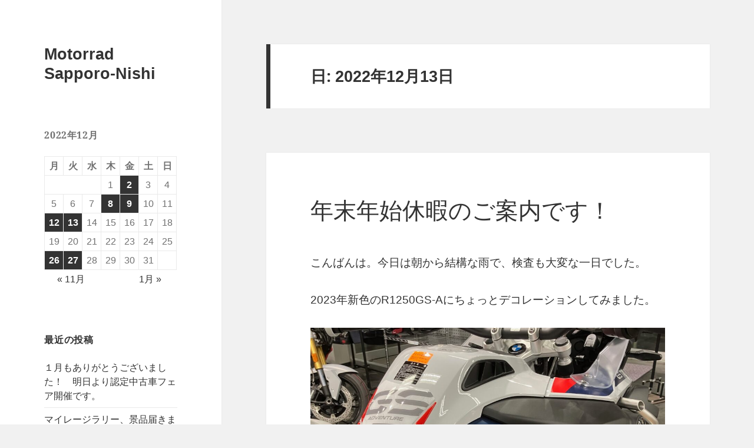

--- FILE ---
content_type: text/html; charset=UTF-8
request_url: https://bmw.sapporo-cyclone.com/2022/12/13/
body_size: 70735
content:
<!DOCTYPE html>
<html lang="ja" class="no-js">
<head>
	<meta charset="UTF-8">
	<meta name="viewport" content="width=device-width, initial-scale=1.0">
	<link rel="profile" href="https://gmpg.org/xfn/11">
	<link rel="pingback" href="https://bmw.sapporo-cyclone.com/cw/xmlrpc.php">
	<script>
(function(html){html.className = html.className.replace(/\bno-js\b/,'js')})(document.documentElement);
//# sourceURL=twentyfifteen_javascript_detection
</script>
<title>2022.12.13 &#8211; Motorrad Sapporo-Nishi</title>
<meta name='robots' content='max-image-preview:large' />
<link rel='dns-prefetch' href='//stats.wp.com' />
<link rel="alternate" type="application/rss+xml" title="Motorrad Sapporo-Nishi &raquo; フィード" href="https://bmw.sapporo-cyclone.com/feed/" />
<link rel="alternate" type="application/rss+xml" title="Motorrad Sapporo-Nishi &raquo; コメントフィード" href="https://bmw.sapporo-cyclone.com/comments/feed/" />
<style id='wp-img-auto-sizes-contain-inline-css'>
img:is([sizes=auto i],[sizes^="auto," i]){contain-intrinsic-size:3000px 1500px}
/*# sourceURL=wp-img-auto-sizes-contain-inline-css */
</style>
<link rel='stylesheet' id='twentyfifteen-jetpack-css' href='https://bmw.sapporo-cyclone.com/cw/wp-content/plugins/jetpack/modules/theme-tools/compat/twentyfifteen.css?ver=15.4' media='all' />
<style id='wp-emoji-styles-inline-css'>

	img.wp-smiley, img.emoji {
		display: inline !important;
		border: none !important;
		box-shadow: none !important;
		height: 1em !important;
		width: 1em !important;
		margin: 0 0.07em !important;
		vertical-align: -0.1em !important;
		background: none !important;
		padding: 0 !important;
	}
/*# sourceURL=wp-emoji-styles-inline-css */
</style>
<style id='wp-block-library-inline-css'>
:root{--wp-block-synced-color:#7a00df;--wp-block-synced-color--rgb:122,0,223;--wp-bound-block-color:var(--wp-block-synced-color);--wp-editor-canvas-background:#ddd;--wp-admin-theme-color:#007cba;--wp-admin-theme-color--rgb:0,124,186;--wp-admin-theme-color-darker-10:#006ba1;--wp-admin-theme-color-darker-10--rgb:0,107,160.5;--wp-admin-theme-color-darker-20:#005a87;--wp-admin-theme-color-darker-20--rgb:0,90,135;--wp-admin-border-width-focus:2px}@media (min-resolution:192dpi){:root{--wp-admin-border-width-focus:1.5px}}.wp-element-button{cursor:pointer}:root .has-very-light-gray-background-color{background-color:#eee}:root .has-very-dark-gray-background-color{background-color:#313131}:root .has-very-light-gray-color{color:#eee}:root .has-very-dark-gray-color{color:#313131}:root .has-vivid-green-cyan-to-vivid-cyan-blue-gradient-background{background:linear-gradient(135deg,#00d084,#0693e3)}:root .has-purple-crush-gradient-background{background:linear-gradient(135deg,#34e2e4,#4721fb 50%,#ab1dfe)}:root .has-hazy-dawn-gradient-background{background:linear-gradient(135deg,#faaca8,#dad0ec)}:root .has-subdued-olive-gradient-background{background:linear-gradient(135deg,#fafae1,#67a671)}:root .has-atomic-cream-gradient-background{background:linear-gradient(135deg,#fdd79a,#004a59)}:root .has-nightshade-gradient-background{background:linear-gradient(135deg,#330968,#31cdcf)}:root .has-midnight-gradient-background{background:linear-gradient(135deg,#020381,#2874fc)}:root{--wp--preset--font-size--normal:16px;--wp--preset--font-size--huge:42px}.has-regular-font-size{font-size:1em}.has-larger-font-size{font-size:2.625em}.has-normal-font-size{font-size:var(--wp--preset--font-size--normal)}.has-huge-font-size{font-size:var(--wp--preset--font-size--huge)}.has-text-align-center{text-align:center}.has-text-align-left{text-align:left}.has-text-align-right{text-align:right}.has-fit-text{white-space:nowrap!important}#end-resizable-editor-section{display:none}.aligncenter{clear:both}.items-justified-left{justify-content:flex-start}.items-justified-center{justify-content:center}.items-justified-right{justify-content:flex-end}.items-justified-space-between{justify-content:space-between}.screen-reader-text{border:0;clip-path:inset(50%);height:1px;margin:-1px;overflow:hidden;padding:0;position:absolute;width:1px;word-wrap:normal!important}.screen-reader-text:focus{background-color:#ddd;clip-path:none;color:#444;display:block;font-size:1em;height:auto;left:5px;line-height:normal;padding:15px 23px 14px;text-decoration:none;top:5px;width:auto;z-index:100000}html :where(.has-border-color){border-style:solid}html :where([style*=border-top-color]){border-top-style:solid}html :where([style*=border-right-color]){border-right-style:solid}html :where([style*=border-bottom-color]){border-bottom-style:solid}html :where([style*=border-left-color]){border-left-style:solid}html :where([style*=border-width]){border-style:solid}html :where([style*=border-top-width]){border-top-style:solid}html :where([style*=border-right-width]){border-right-style:solid}html :where([style*=border-bottom-width]){border-bottom-style:solid}html :where([style*=border-left-width]){border-left-style:solid}html :where(img[class*=wp-image-]){height:auto;max-width:100%}:where(figure){margin:0 0 1em}html :where(.is-position-sticky){--wp-admin--admin-bar--position-offset:var(--wp-admin--admin-bar--height,0px)}@media screen and (max-width:600px){html :where(.is-position-sticky){--wp-admin--admin-bar--position-offset:0px}}

/*# sourceURL=wp-block-library-inline-css */
</style><style id='wp-block-gallery-inline-css'>
.blocks-gallery-grid:not(.has-nested-images),.wp-block-gallery:not(.has-nested-images){display:flex;flex-wrap:wrap;list-style-type:none;margin:0;padding:0}.blocks-gallery-grid:not(.has-nested-images) .blocks-gallery-image,.blocks-gallery-grid:not(.has-nested-images) .blocks-gallery-item,.wp-block-gallery:not(.has-nested-images) .blocks-gallery-image,.wp-block-gallery:not(.has-nested-images) .blocks-gallery-item{display:flex;flex-direction:column;flex-grow:1;justify-content:center;margin:0 1em 1em 0;position:relative;width:calc(50% - 1em)}.blocks-gallery-grid:not(.has-nested-images) .blocks-gallery-image:nth-of-type(2n),.blocks-gallery-grid:not(.has-nested-images) .blocks-gallery-item:nth-of-type(2n),.wp-block-gallery:not(.has-nested-images) .blocks-gallery-image:nth-of-type(2n),.wp-block-gallery:not(.has-nested-images) .blocks-gallery-item:nth-of-type(2n){margin-right:0}.blocks-gallery-grid:not(.has-nested-images) .blocks-gallery-image figure,.blocks-gallery-grid:not(.has-nested-images) .blocks-gallery-item figure,.wp-block-gallery:not(.has-nested-images) .blocks-gallery-image figure,.wp-block-gallery:not(.has-nested-images) .blocks-gallery-item figure{align-items:flex-end;display:flex;height:100%;justify-content:flex-start;margin:0}.blocks-gallery-grid:not(.has-nested-images) .blocks-gallery-image img,.blocks-gallery-grid:not(.has-nested-images) .blocks-gallery-item img,.wp-block-gallery:not(.has-nested-images) .blocks-gallery-image img,.wp-block-gallery:not(.has-nested-images) .blocks-gallery-item img{display:block;height:auto;max-width:100%;width:auto}.blocks-gallery-grid:not(.has-nested-images) .blocks-gallery-image figcaption,.blocks-gallery-grid:not(.has-nested-images) .blocks-gallery-item figcaption,.wp-block-gallery:not(.has-nested-images) .blocks-gallery-image figcaption,.wp-block-gallery:not(.has-nested-images) .blocks-gallery-item figcaption{background:linear-gradient(0deg,#000000b3,#0000004d 70%,#0000);bottom:0;box-sizing:border-box;color:#fff;font-size:.8em;margin:0;max-height:100%;overflow:auto;padding:3em .77em .7em;position:absolute;text-align:center;width:100%;z-index:2}.blocks-gallery-grid:not(.has-nested-images) .blocks-gallery-image figcaption img,.blocks-gallery-grid:not(.has-nested-images) .blocks-gallery-item figcaption img,.wp-block-gallery:not(.has-nested-images) .blocks-gallery-image figcaption img,.wp-block-gallery:not(.has-nested-images) .blocks-gallery-item figcaption img{display:inline}.blocks-gallery-grid:not(.has-nested-images) figcaption,.wp-block-gallery:not(.has-nested-images) figcaption{flex-grow:1}.blocks-gallery-grid:not(.has-nested-images).is-cropped .blocks-gallery-image a,.blocks-gallery-grid:not(.has-nested-images).is-cropped .blocks-gallery-image img,.blocks-gallery-grid:not(.has-nested-images).is-cropped .blocks-gallery-item a,.blocks-gallery-grid:not(.has-nested-images).is-cropped .blocks-gallery-item img,.wp-block-gallery:not(.has-nested-images).is-cropped .blocks-gallery-image a,.wp-block-gallery:not(.has-nested-images).is-cropped .blocks-gallery-image img,.wp-block-gallery:not(.has-nested-images).is-cropped .blocks-gallery-item a,.wp-block-gallery:not(.has-nested-images).is-cropped .blocks-gallery-item img{flex:1;height:100%;object-fit:cover;width:100%}.blocks-gallery-grid:not(.has-nested-images).columns-1 .blocks-gallery-image,.blocks-gallery-grid:not(.has-nested-images).columns-1 .blocks-gallery-item,.wp-block-gallery:not(.has-nested-images).columns-1 .blocks-gallery-image,.wp-block-gallery:not(.has-nested-images).columns-1 .blocks-gallery-item{margin-right:0;width:100%}@media (min-width:600px){.blocks-gallery-grid:not(.has-nested-images).columns-3 .blocks-gallery-image,.blocks-gallery-grid:not(.has-nested-images).columns-3 .blocks-gallery-item,.wp-block-gallery:not(.has-nested-images).columns-3 .blocks-gallery-image,.wp-block-gallery:not(.has-nested-images).columns-3 .blocks-gallery-item{margin-right:1em;width:calc(33.33333% - .66667em)}.blocks-gallery-grid:not(.has-nested-images).columns-4 .blocks-gallery-image,.blocks-gallery-grid:not(.has-nested-images).columns-4 .blocks-gallery-item,.wp-block-gallery:not(.has-nested-images).columns-4 .blocks-gallery-image,.wp-block-gallery:not(.has-nested-images).columns-4 .blocks-gallery-item{margin-right:1em;width:calc(25% - .75em)}.blocks-gallery-grid:not(.has-nested-images).columns-5 .blocks-gallery-image,.blocks-gallery-grid:not(.has-nested-images).columns-5 .blocks-gallery-item,.wp-block-gallery:not(.has-nested-images).columns-5 .blocks-gallery-image,.wp-block-gallery:not(.has-nested-images).columns-5 .blocks-gallery-item{margin-right:1em;width:calc(20% - .8em)}.blocks-gallery-grid:not(.has-nested-images).columns-6 .blocks-gallery-image,.blocks-gallery-grid:not(.has-nested-images).columns-6 .blocks-gallery-item,.wp-block-gallery:not(.has-nested-images).columns-6 .blocks-gallery-image,.wp-block-gallery:not(.has-nested-images).columns-6 .blocks-gallery-item{margin-right:1em;width:calc(16.66667% - .83333em)}.blocks-gallery-grid:not(.has-nested-images).columns-7 .blocks-gallery-image,.blocks-gallery-grid:not(.has-nested-images).columns-7 .blocks-gallery-item,.wp-block-gallery:not(.has-nested-images).columns-7 .blocks-gallery-image,.wp-block-gallery:not(.has-nested-images).columns-7 .blocks-gallery-item{margin-right:1em;width:calc(14.28571% - .85714em)}.blocks-gallery-grid:not(.has-nested-images).columns-8 .blocks-gallery-image,.blocks-gallery-grid:not(.has-nested-images).columns-8 .blocks-gallery-item,.wp-block-gallery:not(.has-nested-images).columns-8 .blocks-gallery-image,.wp-block-gallery:not(.has-nested-images).columns-8 .blocks-gallery-item{margin-right:1em;width:calc(12.5% - .875em)}.blocks-gallery-grid:not(.has-nested-images).columns-1 .blocks-gallery-image:nth-of-type(1n),.blocks-gallery-grid:not(.has-nested-images).columns-1 .blocks-gallery-item:nth-of-type(1n),.blocks-gallery-grid:not(.has-nested-images).columns-2 .blocks-gallery-image:nth-of-type(2n),.blocks-gallery-grid:not(.has-nested-images).columns-2 .blocks-gallery-item:nth-of-type(2n),.blocks-gallery-grid:not(.has-nested-images).columns-3 .blocks-gallery-image:nth-of-type(3n),.blocks-gallery-grid:not(.has-nested-images).columns-3 .blocks-gallery-item:nth-of-type(3n),.blocks-gallery-grid:not(.has-nested-images).columns-4 .blocks-gallery-image:nth-of-type(4n),.blocks-gallery-grid:not(.has-nested-images).columns-4 .blocks-gallery-item:nth-of-type(4n),.blocks-gallery-grid:not(.has-nested-images).columns-5 .blocks-gallery-image:nth-of-type(5n),.blocks-gallery-grid:not(.has-nested-images).columns-5 .blocks-gallery-item:nth-of-type(5n),.blocks-gallery-grid:not(.has-nested-images).columns-6 .blocks-gallery-image:nth-of-type(6n),.blocks-gallery-grid:not(.has-nested-images).columns-6 .blocks-gallery-item:nth-of-type(6n),.blocks-gallery-grid:not(.has-nested-images).columns-7 .blocks-gallery-image:nth-of-type(7n),.blocks-gallery-grid:not(.has-nested-images).columns-7 .blocks-gallery-item:nth-of-type(7n),.blocks-gallery-grid:not(.has-nested-images).columns-8 .blocks-gallery-image:nth-of-type(8n),.blocks-gallery-grid:not(.has-nested-images).columns-8 .blocks-gallery-item:nth-of-type(8n),.wp-block-gallery:not(.has-nested-images).columns-1 .blocks-gallery-image:nth-of-type(1n),.wp-block-gallery:not(.has-nested-images).columns-1 .blocks-gallery-item:nth-of-type(1n),.wp-block-gallery:not(.has-nested-images).columns-2 .blocks-gallery-image:nth-of-type(2n),.wp-block-gallery:not(.has-nested-images).columns-2 .blocks-gallery-item:nth-of-type(2n),.wp-block-gallery:not(.has-nested-images).columns-3 .blocks-gallery-image:nth-of-type(3n),.wp-block-gallery:not(.has-nested-images).columns-3 .blocks-gallery-item:nth-of-type(3n),.wp-block-gallery:not(.has-nested-images).columns-4 .blocks-gallery-image:nth-of-type(4n),.wp-block-gallery:not(.has-nested-images).columns-4 .blocks-gallery-item:nth-of-type(4n),.wp-block-gallery:not(.has-nested-images).columns-5 .blocks-gallery-image:nth-of-type(5n),.wp-block-gallery:not(.has-nested-images).columns-5 .blocks-gallery-item:nth-of-type(5n),.wp-block-gallery:not(.has-nested-images).columns-6 .blocks-gallery-image:nth-of-type(6n),.wp-block-gallery:not(.has-nested-images).columns-6 .blocks-gallery-item:nth-of-type(6n),.wp-block-gallery:not(.has-nested-images).columns-7 .blocks-gallery-image:nth-of-type(7n),.wp-block-gallery:not(.has-nested-images).columns-7 .blocks-gallery-item:nth-of-type(7n),.wp-block-gallery:not(.has-nested-images).columns-8 .blocks-gallery-image:nth-of-type(8n),.wp-block-gallery:not(.has-nested-images).columns-8 .blocks-gallery-item:nth-of-type(8n){margin-right:0}}.blocks-gallery-grid:not(.has-nested-images) .blocks-gallery-image:last-child,.blocks-gallery-grid:not(.has-nested-images) .blocks-gallery-item:last-child,.wp-block-gallery:not(.has-nested-images) .blocks-gallery-image:last-child,.wp-block-gallery:not(.has-nested-images) .blocks-gallery-item:last-child{margin-right:0}.blocks-gallery-grid:not(.has-nested-images).alignleft,.blocks-gallery-grid:not(.has-nested-images).alignright,.wp-block-gallery:not(.has-nested-images).alignleft,.wp-block-gallery:not(.has-nested-images).alignright{max-width:420px;width:100%}.blocks-gallery-grid:not(.has-nested-images).aligncenter .blocks-gallery-item figure,.wp-block-gallery:not(.has-nested-images).aligncenter .blocks-gallery-item figure{justify-content:center}.wp-block-gallery:not(.is-cropped) .blocks-gallery-item{align-self:flex-start}figure.wp-block-gallery.has-nested-images{align-items:normal}.wp-block-gallery.has-nested-images figure.wp-block-image:not(#individual-image){margin:0;width:calc(50% - var(--wp--style--unstable-gallery-gap, 16px)/2)}.wp-block-gallery.has-nested-images figure.wp-block-image{box-sizing:border-box;display:flex;flex-direction:column;flex-grow:1;justify-content:center;max-width:100%;position:relative}.wp-block-gallery.has-nested-images figure.wp-block-image>a,.wp-block-gallery.has-nested-images figure.wp-block-image>div{flex-direction:column;flex-grow:1;margin:0}.wp-block-gallery.has-nested-images figure.wp-block-image img{display:block;height:auto;max-width:100%!important;width:auto}.wp-block-gallery.has-nested-images figure.wp-block-image figcaption,.wp-block-gallery.has-nested-images figure.wp-block-image:has(figcaption):before{bottom:0;left:0;max-height:100%;position:absolute;right:0}.wp-block-gallery.has-nested-images figure.wp-block-image:has(figcaption):before{backdrop-filter:blur(3px);content:"";height:100%;-webkit-mask-image:linear-gradient(0deg,#000 20%,#0000);mask-image:linear-gradient(0deg,#000 20%,#0000);max-height:40%;pointer-events:none}.wp-block-gallery.has-nested-images figure.wp-block-image figcaption{box-sizing:border-box;color:#fff;font-size:13px;margin:0;overflow:auto;padding:1em;text-align:center;text-shadow:0 0 1.5px #000}.wp-block-gallery.has-nested-images figure.wp-block-image figcaption::-webkit-scrollbar{height:12px;width:12px}.wp-block-gallery.has-nested-images figure.wp-block-image figcaption::-webkit-scrollbar-track{background-color:initial}.wp-block-gallery.has-nested-images figure.wp-block-image figcaption::-webkit-scrollbar-thumb{background-clip:padding-box;background-color:initial;border:3px solid #0000;border-radius:8px}.wp-block-gallery.has-nested-images figure.wp-block-image figcaption:focus-within::-webkit-scrollbar-thumb,.wp-block-gallery.has-nested-images figure.wp-block-image figcaption:focus::-webkit-scrollbar-thumb,.wp-block-gallery.has-nested-images figure.wp-block-image figcaption:hover::-webkit-scrollbar-thumb{background-color:#fffc}.wp-block-gallery.has-nested-images figure.wp-block-image figcaption{scrollbar-color:#0000 #0000;scrollbar-gutter:stable both-edges;scrollbar-width:thin}.wp-block-gallery.has-nested-images figure.wp-block-image figcaption:focus,.wp-block-gallery.has-nested-images figure.wp-block-image figcaption:focus-within,.wp-block-gallery.has-nested-images figure.wp-block-image figcaption:hover{scrollbar-color:#fffc #0000}.wp-block-gallery.has-nested-images figure.wp-block-image figcaption{will-change:transform}@media (hover:none){.wp-block-gallery.has-nested-images figure.wp-block-image figcaption{scrollbar-color:#fffc #0000}}.wp-block-gallery.has-nested-images figure.wp-block-image figcaption{background:linear-gradient(0deg,#0006,#0000)}.wp-block-gallery.has-nested-images figure.wp-block-image figcaption img{display:inline}.wp-block-gallery.has-nested-images figure.wp-block-image figcaption a{color:inherit}.wp-block-gallery.has-nested-images figure.wp-block-image.has-custom-border img{box-sizing:border-box}.wp-block-gallery.has-nested-images figure.wp-block-image.has-custom-border>a,.wp-block-gallery.has-nested-images figure.wp-block-image.has-custom-border>div,.wp-block-gallery.has-nested-images figure.wp-block-image.is-style-rounded>a,.wp-block-gallery.has-nested-images figure.wp-block-image.is-style-rounded>div{flex:1 1 auto}.wp-block-gallery.has-nested-images figure.wp-block-image.has-custom-border figcaption,.wp-block-gallery.has-nested-images figure.wp-block-image.is-style-rounded figcaption{background:none;color:inherit;flex:initial;margin:0;padding:10px 10px 9px;position:relative;text-shadow:none}.wp-block-gallery.has-nested-images figure.wp-block-image.has-custom-border:before,.wp-block-gallery.has-nested-images figure.wp-block-image.is-style-rounded:before{content:none}.wp-block-gallery.has-nested-images figcaption{flex-basis:100%;flex-grow:1;text-align:center}.wp-block-gallery.has-nested-images:not(.is-cropped) figure.wp-block-image:not(#individual-image){margin-bottom:auto;margin-top:0}.wp-block-gallery.has-nested-images.is-cropped figure.wp-block-image:not(#individual-image){align-self:inherit}.wp-block-gallery.has-nested-images.is-cropped figure.wp-block-image:not(#individual-image)>a,.wp-block-gallery.has-nested-images.is-cropped figure.wp-block-image:not(#individual-image)>div:not(.components-drop-zone){display:flex}.wp-block-gallery.has-nested-images.is-cropped figure.wp-block-image:not(#individual-image) a,.wp-block-gallery.has-nested-images.is-cropped figure.wp-block-image:not(#individual-image) img{flex:1 0 0%;height:100%;object-fit:cover;width:100%}.wp-block-gallery.has-nested-images.columns-1 figure.wp-block-image:not(#individual-image){width:100%}@media (min-width:600px){.wp-block-gallery.has-nested-images.columns-3 figure.wp-block-image:not(#individual-image){width:calc(33.33333% - var(--wp--style--unstable-gallery-gap, 16px)*.66667)}.wp-block-gallery.has-nested-images.columns-4 figure.wp-block-image:not(#individual-image){width:calc(25% - var(--wp--style--unstable-gallery-gap, 16px)*.75)}.wp-block-gallery.has-nested-images.columns-5 figure.wp-block-image:not(#individual-image){width:calc(20% - var(--wp--style--unstable-gallery-gap, 16px)*.8)}.wp-block-gallery.has-nested-images.columns-6 figure.wp-block-image:not(#individual-image){width:calc(16.66667% - var(--wp--style--unstable-gallery-gap, 16px)*.83333)}.wp-block-gallery.has-nested-images.columns-7 figure.wp-block-image:not(#individual-image){width:calc(14.28571% - var(--wp--style--unstable-gallery-gap, 16px)*.85714)}.wp-block-gallery.has-nested-images.columns-8 figure.wp-block-image:not(#individual-image){width:calc(12.5% - var(--wp--style--unstable-gallery-gap, 16px)*.875)}.wp-block-gallery.has-nested-images.columns-default figure.wp-block-image:not(#individual-image){width:calc(33.33% - var(--wp--style--unstable-gallery-gap, 16px)*.66667)}.wp-block-gallery.has-nested-images.columns-default figure.wp-block-image:not(#individual-image):first-child:nth-last-child(2),.wp-block-gallery.has-nested-images.columns-default figure.wp-block-image:not(#individual-image):first-child:nth-last-child(2)~figure.wp-block-image:not(#individual-image){width:calc(50% - var(--wp--style--unstable-gallery-gap, 16px)*.5)}.wp-block-gallery.has-nested-images.columns-default figure.wp-block-image:not(#individual-image):first-child:last-child{width:100%}}.wp-block-gallery.has-nested-images.alignleft,.wp-block-gallery.has-nested-images.alignright{max-width:420px;width:100%}.wp-block-gallery.has-nested-images.aligncenter{justify-content:center}
/*# sourceURL=https://bmw.sapporo-cyclone.com/cw/wp-includes/blocks/gallery/style.min.css */
</style>
<style id='wp-block-gallery-theme-inline-css'>
.blocks-gallery-caption{color:#555;font-size:13px;text-align:center}.is-dark-theme .blocks-gallery-caption{color:#ffffffa6}
/*# sourceURL=https://bmw.sapporo-cyclone.com/cw/wp-includes/blocks/gallery/theme.min.css */
</style>
<style id='wp-block-image-inline-css'>
.wp-block-image>a,.wp-block-image>figure>a{display:inline-block}.wp-block-image img{box-sizing:border-box;height:auto;max-width:100%;vertical-align:bottom}@media not (prefers-reduced-motion){.wp-block-image img.hide{visibility:hidden}.wp-block-image img.show{animation:show-content-image .4s}}.wp-block-image[style*=border-radius] img,.wp-block-image[style*=border-radius]>a{border-radius:inherit}.wp-block-image.has-custom-border img{box-sizing:border-box}.wp-block-image.aligncenter{text-align:center}.wp-block-image.alignfull>a,.wp-block-image.alignwide>a{width:100%}.wp-block-image.alignfull img,.wp-block-image.alignwide img{height:auto;width:100%}.wp-block-image .aligncenter,.wp-block-image .alignleft,.wp-block-image .alignright,.wp-block-image.aligncenter,.wp-block-image.alignleft,.wp-block-image.alignright{display:table}.wp-block-image .aligncenter>figcaption,.wp-block-image .alignleft>figcaption,.wp-block-image .alignright>figcaption,.wp-block-image.aligncenter>figcaption,.wp-block-image.alignleft>figcaption,.wp-block-image.alignright>figcaption{caption-side:bottom;display:table-caption}.wp-block-image .alignleft{float:left;margin:.5em 1em .5em 0}.wp-block-image .alignright{float:right;margin:.5em 0 .5em 1em}.wp-block-image .aligncenter{margin-left:auto;margin-right:auto}.wp-block-image :where(figcaption){margin-bottom:1em;margin-top:.5em}.wp-block-image.is-style-circle-mask img{border-radius:9999px}@supports ((-webkit-mask-image:none) or (mask-image:none)) or (-webkit-mask-image:none){.wp-block-image.is-style-circle-mask img{border-radius:0;-webkit-mask-image:url('data:image/svg+xml;utf8,<svg viewBox="0 0 100 100" xmlns="http://www.w3.org/2000/svg"><circle cx="50" cy="50" r="50"/></svg>');mask-image:url('data:image/svg+xml;utf8,<svg viewBox="0 0 100 100" xmlns="http://www.w3.org/2000/svg"><circle cx="50" cy="50" r="50"/></svg>');mask-mode:alpha;-webkit-mask-position:center;mask-position:center;-webkit-mask-repeat:no-repeat;mask-repeat:no-repeat;-webkit-mask-size:contain;mask-size:contain}}:root :where(.wp-block-image.is-style-rounded img,.wp-block-image .is-style-rounded img){border-radius:9999px}.wp-block-image figure{margin:0}.wp-lightbox-container{display:flex;flex-direction:column;position:relative}.wp-lightbox-container img{cursor:zoom-in}.wp-lightbox-container img:hover+button{opacity:1}.wp-lightbox-container button{align-items:center;backdrop-filter:blur(16px) saturate(180%);background-color:#5a5a5a40;border:none;border-radius:4px;cursor:zoom-in;display:flex;height:20px;justify-content:center;opacity:0;padding:0;position:absolute;right:16px;text-align:center;top:16px;width:20px;z-index:100}@media not (prefers-reduced-motion){.wp-lightbox-container button{transition:opacity .2s ease}}.wp-lightbox-container button:focus-visible{outline:3px auto #5a5a5a40;outline:3px auto -webkit-focus-ring-color;outline-offset:3px}.wp-lightbox-container button:hover{cursor:pointer;opacity:1}.wp-lightbox-container button:focus{opacity:1}.wp-lightbox-container button:focus,.wp-lightbox-container button:hover,.wp-lightbox-container button:not(:hover):not(:active):not(.has-background){background-color:#5a5a5a40;border:none}.wp-lightbox-overlay{box-sizing:border-box;cursor:zoom-out;height:100vh;left:0;overflow:hidden;position:fixed;top:0;visibility:hidden;width:100%;z-index:100000}.wp-lightbox-overlay .close-button{align-items:center;cursor:pointer;display:flex;justify-content:center;min-height:40px;min-width:40px;padding:0;position:absolute;right:calc(env(safe-area-inset-right) + 16px);top:calc(env(safe-area-inset-top) + 16px);z-index:5000000}.wp-lightbox-overlay .close-button:focus,.wp-lightbox-overlay .close-button:hover,.wp-lightbox-overlay .close-button:not(:hover):not(:active):not(.has-background){background:none;border:none}.wp-lightbox-overlay .lightbox-image-container{height:var(--wp--lightbox-container-height);left:50%;overflow:hidden;position:absolute;top:50%;transform:translate(-50%,-50%);transform-origin:top left;width:var(--wp--lightbox-container-width);z-index:9999999999}.wp-lightbox-overlay .wp-block-image{align-items:center;box-sizing:border-box;display:flex;height:100%;justify-content:center;margin:0;position:relative;transform-origin:0 0;width:100%;z-index:3000000}.wp-lightbox-overlay .wp-block-image img{height:var(--wp--lightbox-image-height);min-height:var(--wp--lightbox-image-height);min-width:var(--wp--lightbox-image-width);width:var(--wp--lightbox-image-width)}.wp-lightbox-overlay .wp-block-image figcaption{display:none}.wp-lightbox-overlay button{background:none;border:none}.wp-lightbox-overlay .scrim{background-color:#fff;height:100%;opacity:.9;position:absolute;width:100%;z-index:2000000}.wp-lightbox-overlay.active{visibility:visible}@media not (prefers-reduced-motion){.wp-lightbox-overlay.active{animation:turn-on-visibility .25s both}.wp-lightbox-overlay.active img{animation:turn-on-visibility .35s both}.wp-lightbox-overlay.show-closing-animation:not(.active){animation:turn-off-visibility .35s both}.wp-lightbox-overlay.show-closing-animation:not(.active) img{animation:turn-off-visibility .25s both}.wp-lightbox-overlay.zoom.active{animation:none;opacity:1;visibility:visible}.wp-lightbox-overlay.zoom.active .lightbox-image-container{animation:lightbox-zoom-in .4s}.wp-lightbox-overlay.zoom.active .lightbox-image-container img{animation:none}.wp-lightbox-overlay.zoom.active .scrim{animation:turn-on-visibility .4s forwards}.wp-lightbox-overlay.zoom.show-closing-animation:not(.active){animation:none}.wp-lightbox-overlay.zoom.show-closing-animation:not(.active) .lightbox-image-container{animation:lightbox-zoom-out .4s}.wp-lightbox-overlay.zoom.show-closing-animation:not(.active) .lightbox-image-container img{animation:none}.wp-lightbox-overlay.zoom.show-closing-animation:not(.active) .scrim{animation:turn-off-visibility .4s forwards}}@keyframes show-content-image{0%{visibility:hidden}99%{visibility:hidden}to{visibility:visible}}@keyframes turn-on-visibility{0%{opacity:0}to{opacity:1}}@keyframes turn-off-visibility{0%{opacity:1;visibility:visible}99%{opacity:0;visibility:visible}to{opacity:0;visibility:hidden}}@keyframes lightbox-zoom-in{0%{transform:translate(calc((-100vw + var(--wp--lightbox-scrollbar-width))/2 + var(--wp--lightbox-initial-left-position)),calc(-50vh + var(--wp--lightbox-initial-top-position))) scale(var(--wp--lightbox-scale))}to{transform:translate(-50%,-50%) scale(1)}}@keyframes lightbox-zoom-out{0%{transform:translate(-50%,-50%) scale(1);visibility:visible}99%{visibility:visible}to{transform:translate(calc((-100vw + var(--wp--lightbox-scrollbar-width))/2 + var(--wp--lightbox-initial-left-position)),calc(-50vh + var(--wp--lightbox-initial-top-position))) scale(var(--wp--lightbox-scale));visibility:hidden}}
/*# sourceURL=https://bmw.sapporo-cyclone.com/cw/wp-includes/blocks/image/style.min.css */
</style>
<style id='wp-block-image-theme-inline-css'>
:root :where(.wp-block-image figcaption){color:#555;font-size:13px;text-align:center}.is-dark-theme :root :where(.wp-block-image figcaption){color:#ffffffa6}.wp-block-image{margin:0 0 1em}
/*# sourceURL=https://bmw.sapporo-cyclone.com/cw/wp-includes/blocks/image/theme.min.css */
</style>
<style id='wp-block-paragraph-inline-css'>
.is-small-text{font-size:.875em}.is-regular-text{font-size:1em}.is-large-text{font-size:2.25em}.is-larger-text{font-size:3em}.has-drop-cap:not(:focus):first-letter{float:left;font-size:8.4em;font-style:normal;font-weight:100;line-height:.68;margin:.05em .1em 0 0;text-transform:uppercase}body.rtl .has-drop-cap:not(:focus):first-letter{float:none;margin-left:.1em}p.has-drop-cap.has-background{overflow:hidden}:root :where(p.has-background){padding:1.25em 2.375em}:where(p.has-text-color:not(.has-link-color)) a{color:inherit}p.has-text-align-left[style*="writing-mode:vertical-lr"],p.has-text-align-right[style*="writing-mode:vertical-rl"]{rotate:180deg}
/*# sourceURL=https://bmw.sapporo-cyclone.com/cw/wp-includes/blocks/paragraph/style.min.css */
</style>
<style id='global-styles-inline-css'>
:root{--wp--preset--aspect-ratio--square: 1;--wp--preset--aspect-ratio--4-3: 4/3;--wp--preset--aspect-ratio--3-4: 3/4;--wp--preset--aspect-ratio--3-2: 3/2;--wp--preset--aspect-ratio--2-3: 2/3;--wp--preset--aspect-ratio--16-9: 16/9;--wp--preset--aspect-ratio--9-16: 9/16;--wp--preset--color--black: #000000;--wp--preset--color--cyan-bluish-gray: #abb8c3;--wp--preset--color--white: #fff;--wp--preset--color--pale-pink: #f78da7;--wp--preset--color--vivid-red: #cf2e2e;--wp--preset--color--luminous-vivid-orange: #ff6900;--wp--preset--color--luminous-vivid-amber: #fcb900;--wp--preset--color--light-green-cyan: #7bdcb5;--wp--preset--color--vivid-green-cyan: #00d084;--wp--preset--color--pale-cyan-blue: #8ed1fc;--wp--preset--color--vivid-cyan-blue: #0693e3;--wp--preset--color--vivid-purple: #9b51e0;--wp--preset--color--dark-gray: #111;--wp--preset--color--light-gray: #f1f1f1;--wp--preset--color--yellow: #f4ca16;--wp--preset--color--dark-brown: #352712;--wp--preset--color--medium-pink: #e53b51;--wp--preset--color--light-pink: #ffe5d1;--wp--preset--color--dark-purple: #2e2256;--wp--preset--color--purple: #674970;--wp--preset--color--blue-gray: #22313f;--wp--preset--color--bright-blue: #55c3dc;--wp--preset--color--light-blue: #e9f2f9;--wp--preset--gradient--vivid-cyan-blue-to-vivid-purple: linear-gradient(135deg,rgb(6,147,227) 0%,rgb(155,81,224) 100%);--wp--preset--gradient--light-green-cyan-to-vivid-green-cyan: linear-gradient(135deg,rgb(122,220,180) 0%,rgb(0,208,130) 100%);--wp--preset--gradient--luminous-vivid-amber-to-luminous-vivid-orange: linear-gradient(135deg,rgb(252,185,0) 0%,rgb(255,105,0) 100%);--wp--preset--gradient--luminous-vivid-orange-to-vivid-red: linear-gradient(135deg,rgb(255,105,0) 0%,rgb(207,46,46) 100%);--wp--preset--gradient--very-light-gray-to-cyan-bluish-gray: linear-gradient(135deg,rgb(238,238,238) 0%,rgb(169,184,195) 100%);--wp--preset--gradient--cool-to-warm-spectrum: linear-gradient(135deg,rgb(74,234,220) 0%,rgb(151,120,209) 20%,rgb(207,42,186) 40%,rgb(238,44,130) 60%,rgb(251,105,98) 80%,rgb(254,248,76) 100%);--wp--preset--gradient--blush-light-purple: linear-gradient(135deg,rgb(255,206,236) 0%,rgb(152,150,240) 100%);--wp--preset--gradient--blush-bordeaux: linear-gradient(135deg,rgb(254,205,165) 0%,rgb(254,45,45) 50%,rgb(107,0,62) 100%);--wp--preset--gradient--luminous-dusk: linear-gradient(135deg,rgb(255,203,112) 0%,rgb(199,81,192) 50%,rgb(65,88,208) 100%);--wp--preset--gradient--pale-ocean: linear-gradient(135deg,rgb(255,245,203) 0%,rgb(182,227,212) 50%,rgb(51,167,181) 100%);--wp--preset--gradient--electric-grass: linear-gradient(135deg,rgb(202,248,128) 0%,rgb(113,206,126) 100%);--wp--preset--gradient--midnight: linear-gradient(135deg,rgb(2,3,129) 0%,rgb(40,116,252) 100%);--wp--preset--gradient--dark-gray-gradient-gradient: linear-gradient(90deg, rgba(17,17,17,1) 0%, rgba(42,42,42,1) 100%);--wp--preset--gradient--light-gray-gradient: linear-gradient(90deg, rgba(241,241,241,1) 0%, rgba(215,215,215,1) 100%);--wp--preset--gradient--white-gradient: linear-gradient(90deg, rgba(255,255,255,1) 0%, rgba(230,230,230,1) 100%);--wp--preset--gradient--yellow-gradient: linear-gradient(90deg, rgba(244,202,22,1) 0%, rgba(205,168,10,1) 100%);--wp--preset--gradient--dark-brown-gradient: linear-gradient(90deg, rgba(53,39,18,1) 0%, rgba(91,67,31,1) 100%);--wp--preset--gradient--medium-pink-gradient: linear-gradient(90deg, rgba(229,59,81,1) 0%, rgba(209,28,51,1) 100%);--wp--preset--gradient--light-pink-gradient: linear-gradient(90deg, rgba(255,229,209,1) 0%, rgba(255,200,158,1) 100%);--wp--preset--gradient--dark-purple-gradient: linear-gradient(90deg, rgba(46,34,86,1) 0%, rgba(66,48,123,1) 100%);--wp--preset--gradient--purple-gradient: linear-gradient(90deg, rgba(103,73,112,1) 0%, rgba(131,93,143,1) 100%);--wp--preset--gradient--blue-gray-gradient: linear-gradient(90deg, rgba(34,49,63,1) 0%, rgba(52,75,96,1) 100%);--wp--preset--gradient--bright-blue-gradient: linear-gradient(90deg, rgba(85,195,220,1) 0%, rgba(43,180,211,1) 100%);--wp--preset--gradient--light-blue-gradient: linear-gradient(90deg, rgba(233,242,249,1) 0%, rgba(193,218,238,1) 100%);--wp--preset--font-size--small: 13px;--wp--preset--font-size--medium: 20px;--wp--preset--font-size--large: 36px;--wp--preset--font-size--x-large: 42px;--wp--preset--spacing--20: 0.44rem;--wp--preset--spacing--30: 0.67rem;--wp--preset--spacing--40: 1rem;--wp--preset--spacing--50: 1.5rem;--wp--preset--spacing--60: 2.25rem;--wp--preset--spacing--70: 3.38rem;--wp--preset--spacing--80: 5.06rem;--wp--preset--shadow--natural: 6px 6px 9px rgba(0, 0, 0, 0.2);--wp--preset--shadow--deep: 12px 12px 50px rgba(0, 0, 0, 0.4);--wp--preset--shadow--sharp: 6px 6px 0px rgba(0, 0, 0, 0.2);--wp--preset--shadow--outlined: 6px 6px 0px -3px rgb(255, 255, 255), 6px 6px rgb(0, 0, 0);--wp--preset--shadow--crisp: 6px 6px 0px rgb(0, 0, 0);}:where(.is-layout-flex){gap: 0.5em;}:where(.is-layout-grid){gap: 0.5em;}body .is-layout-flex{display: flex;}.is-layout-flex{flex-wrap: wrap;align-items: center;}.is-layout-flex > :is(*, div){margin: 0;}body .is-layout-grid{display: grid;}.is-layout-grid > :is(*, div){margin: 0;}:where(.wp-block-columns.is-layout-flex){gap: 2em;}:where(.wp-block-columns.is-layout-grid){gap: 2em;}:where(.wp-block-post-template.is-layout-flex){gap: 1.25em;}:where(.wp-block-post-template.is-layout-grid){gap: 1.25em;}.has-black-color{color: var(--wp--preset--color--black) !important;}.has-cyan-bluish-gray-color{color: var(--wp--preset--color--cyan-bluish-gray) !important;}.has-white-color{color: var(--wp--preset--color--white) !important;}.has-pale-pink-color{color: var(--wp--preset--color--pale-pink) !important;}.has-vivid-red-color{color: var(--wp--preset--color--vivid-red) !important;}.has-luminous-vivid-orange-color{color: var(--wp--preset--color--luminous-vivid-orange) !important;}.has-luminous-vivid-amber-color{color: var(--wp--preset--color--luminous-vivid-amber) !important;}.has-light-green-cyan-color{color: var(--wp--preset--color--light-green-cyan) !important;}.has-vivid-green-cyan-color{color: var(--wp--preset--color--vivid-green-cyan) !important;}.has-pale-cyan-blue-color{color: var(--wp--preset--color--pale-cyan-blue) !important;}.has-vivid-cyan-blue-color{color: var(--wp--preset--color--vivid-cyan-blue) !important;}.has-vivid-purple-color{color: var(--wp--preset--color--vivid-purple) !important;}.has-black-background-color{background-color: var(--wp--preset--color--black) !important;}.has-cyan-bluish-gray-background-color{background-color: var(--wp--preset--color--cyan-bluish-gray) !important;}.has-white-background-color{background-color: var(--wp--preset--color--white) !important;}.has-pale-pink-background-color{background-color: var(--wp--preset--color--pale-pink) !important;}.has-vivid-red-background-color{background-color: var(--wp--preset--color--vivid-red) !important;}.has-luminous-vivid-orange-background-color{background-color: var(--wp--preset--color--luminous-vivid-orange) !important;}.has-luminous-vivid-amber-background-color{background-color: var(--wp--preset--color--luminous-vivid-amber) !important;}.has-light-green-cyan-background-color{background-color: var(--wp--preset--color--light-green-cyan) !important;}.has-vivid-green-cyan-background-color{background-color: var(--wp--preset--color--vivid-green-cyan) !important;}.has-pale-cyan-blue-background-color{background-color: var(--wp--preset--color--pale-cyan-blue) !important;}.has-vivid-cyan-blue-background-color{background-color: var(--wp--preset--color--vivid-cyan-blue) !important;}.has-vivid-purple-background-color{background-color: var(--wp--preset--color--vivid-purple) !important;}.has-black-border-color{border-color: var(--wp--preset--color--black) !important;}.has-cyan-bluish-gray-border-color{border-color: var(--wp--preset--color--cyan-bluish-gray) !important;}.has-white-border-color{border-color: var(--wp--preset--color--white) !important;}.has-pale-pink-border-color{border-color: var(--wp--preset--color--pale-pink) !important;}.has-vivid-red-border-color{border-color: var(--wp--preset--color--vivid-red) !important;}.has-luminous-vivid-orange-border-color{border-color: var(--wp--preset--color--luminous-vivid-orange) !important;}.has-luminous-vivid-amber-border-color{border-color: var(--wp--preset--color--luminous-vivid-amber) !important;}.has-light-green-cyan-border-color{border-color: var(--wp--preset--color--light-green-cyan) !important;}.has-vivid-green-cyan-border-color{border-color: var(--wp--preset--color--vivid-green-cyan) !important;}.has-pale-cyan-blue-border-color{border-color: var(--wp--preset--color--pale-cyan-blue) !important;}.has-vivid-cyan-blue-border-color{border-color: var(--wp--preset--color--vivid-cyan-blue) !important;}.has-vivid-purple-border-color{border-color: var(--wp--preset--color--vivid-purple) !important;}.has-vivid-cyan-blue-to-vivid-purple-gradient-background{background: var(--wp--preset--gradient--vivid-cyan-blue-to-vivid-purple) !important;}.has-light-green-cyan-to-vivid-green-cyan-gradient-background{background: var(--wp--preset--gradient--light-green-cyan-to-vivid-green-cyan) !important;}.has-luminous-vivid-amber-to-luminous-vivid-orange-gradient-background{background: var(--wp--preset--gradient--luminous-vivid-amber-to-luminous-vivid-orange) !important;}.has-luminous-vivid-orange-to-vivid-red-gradient-background{background: var(--wp--preset--gradient--luminous-vivid-orange-to-vivid-red) !important;}.has-very-light-gray-to-cyan-bluish-gray-gradient-background{background: var(--wp--preset--gradient--very-light-gray-to-cyan-bluish-gray) !important;}.has-cool-to-warm-spectrum-gradient-background{background: var(--wp--preset--gradient--cool-to-warm-spectrum) !important;}.has-blush-light-purple-gradient-background{background: var(--wp--preset--gradient--blush-light-purple) !important;}.has-blush-bordeaux-gradient-background{background: var(--wp--preset--gradient--blush-bordeaux) !important;}.has-luminous-dusk-gradient-background{background: var(--wp--preset--gradient--luminous-dusk) !important;}.has-pale-ocean-gradient-background{background: var(--wp--preset--gradient--pale-ocean) !important;}.has-electric-grass-gradient-background{background: var(--wp--preset--gradient--electric-grass) !important;}.has-midnight-gradient-background{background: var(--wp--preset--gradient--midnight) !important;}.has-small-font-size{font-size: var(--wp--preset--font-size--small) !important;}.has-medium-font-size{font-size: var(--wp--preset--font-size--medium) !important;}.has-large-font-size{font-size: var(--wp--preset--font-size--large) !important;}.has-x-large-font-size{font-size: var(--wp--preset--font-size--x-large) !important;}
/*# sourceURL=global-styles-inline-css */
</style>
<style id='core-block-supports-inline-css'>
.wp-block-gallery.wp-block-gallery-1{--wp--style--unstable-gallery-gap:var( --wp--style--gallery-gap-default, var( --gallery-block--gutter-size, var( --wp--style--block-gap, 0.5em ) ) );gap:var( --wp--style--gallery-gap-default, var( --gallery-block--gutter-size, var( --wp--style--block-gap, 0.5em ) ) );}
/*# sourceURL=core-block-supports-inline-css */
</style>

<style id='classic-theme-styles-inline-css'>
/*! This file is auto-generated */
.wp-block-button__link{color:#fff;background-color:#32373c;border-radius:9999px;box-shadow:none;text-decoration:none;padding:calc(.667em + 2px) calc(1.333em + 2px);font-size:1.125em}.wp-block-file__button{background:#32373c;color:#fff;text-decoration:none}
/*# sourceURL=/wp-includes/css/classic-themes.min.css */
</style>
<link rel='stylesheet' id='twentyfifteen-fonts-css' href='https://bmw.sapporo-cyclone.com/cw/wp-content/themes/twentyfifteen/assets/fonts/noto-sans-plus-noto-serif-plus-inconsolata.css?ver=20230328' media='all' />
<link rel='stylesheet' id='genericons-css' href='https://bmw.sapporo-cyclone.com/cw/wp-content/plugins/jetpack/_inc/genericons/genericons/genericons.css?ver=3.1' media='all' />
<link rel='stylesheet' id='twentyfifteen-style-css' href='https://bmw.sapporo-cyclone.com/cw/wp-content/themes/twentyfifteen-cyclone2/style.css?ver=20251202' media='all' />
<link rel='stylesheet' id='twentyfifteen-block-style-css' href='https://bmw.sapporo-cyclone.com/cw/wp-content/themes/twentyfifteen/css/blocks.css?ver=20240715' media='all' />
<script src="https://bmw.sapporo-cyclone.com/cw/wp-includes/js/jquery/jquery.min.js?ver=3.7.1" id="jquery-core-js"></script>
<script src="https://bmw.sapporo-cyclone.com/cw/wp-includes/js/jquery/jquery-migrate.min.js?ver=3.4.1" id="jquery-migrate-js"></script>
<script id="twentyfifteen-script-js-extra">
var screenReaderText = {"expand":"\u003Cspan class=\"screen-reader-text\"\u003E\u30b5\u30d6\u30e1\u30cb\u30e5\u30fc\u3092\u5c55\u958b\u003C/span\u003E","collapse":"\u003Cspan class=\"screen-reader-text\"\u003E\u30b5\u30d6\u30e1\u30cb\u30e5\u30fc\u3092\u9589\u3058\u308b\u003C/span\u003E"};
//# sourceURL=twentyfifteen-script-js-extra
</script>
<script src="https://bmw.sapporo-cyclone.com/cw/wp-content/themes/twentyfifteen/js/functions.js?ver=20250729" id="twentyfifteen-script-js" defer data-wp-strategy="defer"></script>
<link rel="https://api.w.org/" href="https://bmw.sapporo-cyclone.com/wp-json/" /><link rel="EditURI" type="application/rsd+xml" title="RSD" href="https://bmw.sapporo-cyclone.com/cw/xmlrpc.php?rsd" />
<meta name="generator" content="WordPress 6.9" />
	<style>img#wpstats{display:none}</style>
		
<!-- Jetpack Open Graph Tags -->
<meta property="og:type" content="website" />
<meta property="og:title" content="2022.12.13 &#8211; Motorrad Sapporo-Nishi" />
<meta property="og:site_name" content="Motorrad Sapporo-Nishi" />
<meta property="og:image" content="https://s0.wp.com/i/blank.jpg" />
<meta property="og:image:width" content="200" />
<meta property="og:image:height" content="200" />
<meta property="og:image:alt" content="" />
<meta property="og:locale" content="ja_JP" />

<!-- End Jetpack Open Graph Tags -->
</head>

<body class="archive date wp-embed-responsive wp-theme-twentyfifteen wp-child-theme-twentyfifteen-cyclone2">
<div id="page" class="hfeed site">
	<a class="skip-link screen-reader-text" href="#content">
		コンテンツへスキップ	</a>

	<div id="sidebar" class="sidebar">
		<header id="masthead" class="site-header">
			<div class="site-branding">
									<p class="site-title"><a href="https://bmw.sapporo-cyclone.com/" rel="home" >Motorrad Sapporo-Nishi</a></p>
					
				<button class="secondary-toggle">﻿メニューとウィジェット</button>
			</div><!-- .site-branding -->
		</header><!-- .site-header -->

			<div id="secondary" class="secondary">

		
		
					<div id="widget-area" class="widget-area" role="complementary">
				<aside id="calendar-2" class="widget widget_calendar"><div id="calendar_wrap" class="calendar_wrap"><table id="wp-calendar" class="wp-calendar-table">
	<caption>2022年12月</caption>
	<thead>
	<tr>
		<th scope="col" aria-label="月曜日">月</th>
		<th scope="col" aria-label="火曜日">火</th>
		<th scope="col" aria-label="水曜日">水</th>
		<th scope="col" aria-label="木曜日">木</th>
		<th scope="col" aria-label="金曜日">金</th>
		<th scope="col" aria-label="土曜日">土</th>
		<th scope="col" aria-label="日曜日">日</th>
	</tr>
	</thead>
	<tbody>
	<tr>
		<td colspan="3" class="pad">&nbsp;</td><td>1</td><td><a href="https://bmw.sapporo-cyclone.com/2022/12/02/" aria-label="2022年12月2日 に投稿を公開">2</a></td><td>3</td><td>4</td>
	</tr>
	<tr>
		<td>5</td><td>6</td><td>7</td><td><a href="https://bmw.sapporo-cyclone.com/2022/12/08/" aria-label="2022年12月8日 に投稿を公開">8</a></td><td><a href="https://bmw.sapporo-cyclone.com/2022/12/09/" aria-label="2022年12月9日 に投稿を公開">9</a></td><td>10</td><td>11</td>
	</tr>
	<tr>
		<td><a href="https://bmw.sapporo-cyclone.com/2022/12/12/" aria-label="2022年12月12日 に投稿を公開">12</a></td><td><a href="https://bmw.sapporo-cyclone.com/2022/12/13/" aria-label="2022年12月13日 に投稿を公開">13</a></td><td>14</td><td>15</td><td>16</td><td>17</td><td>18</td>
	</tr>
	<tr>
		<td>19</td><td>20</td><td>21</td><td>22</td><td>23</td><td>24</td><td>25</td>
	</tr>
	<tr>
		<td><a href="https://bmw.sapporo-cyclone.com/2022/12/26/" aria-label="2022年12月26日 に投稿を公開">26</a></td><td><a href="https://bmw.sapporo-cyclone.com/2022/12/27/" aria-label="2022年12月27日 に投稿を公開">27</a></td><td>28</td><td>29</td><td>30</td><td>31</td>
		<td class="pad" colspan="1">&nbsp;</td>
	</tr>
	</tbody>
	</table><nav aria-label="前と次の月" class="wp-calendar-nav">
		<span class="wp-calendar-nav-prev"><a href="https://bmw.sapporo-cyclone.com/2022/11/">&laquo; 11月</a></span>
		<span class="pad">&nbsp;</span>
		<span class="wp-calendar-nav-next"><a href="https://bmw.sapporo-cyclone.com/2023/01/">1月 &raquo;</a></span>
	</nav></div></aside>
		<aside id="recent-posts-2" class="widget widget_recent_entries">
		<h2 class="widget-title">最近の投稿</h2><nav aria-label="最近の投稿">
		<ul>
											<li>
					<a href="https://bmw.sapporo-cyclone.com/2026/01/31/%ef%bc%91%e6%9c%88%e3%82%82%e3%81%82%e3%82%8a%e3%81%8c%e3%81%a8%e3%81%86%e3%81%94%e3%81%96%e3%81%84%e3%81%be%e3%81%97%e3%81%9f%ef%bc%81%e3%80%80%e6%98%8e%e6%97%a5%e3%82%88%e3%82%8a%e8%aa%8d%e5%ae%9a/">１月もありがとうございました！　明日より認定中古車フェア開催です。</a>
									</li>
											<li>
					<a href="https://bmw.sapporo-cyclone.com/2026/01/29/%e3%83%9e%e3%82%a4%e3%83%ac%e3%83%bc%e3%82%b8%e3%83%a9%e3%83%aa%e3%83%bc%e3%80%81%e6%99%af%e5%93%81%e5%b1%8a%e3%81%8d%e3%81%be%e3%81%97%e3%81%9f%ef%bc%81/">マイレージラリー、景品届きました！</a>
									</li>
											<li>
					<a href="https://bmw.sapporo-cyclone.com/2026/01/25/2-14-%e3%83%bb2-15%e3%81%af%e6%98%af%e9%9d%9e%e3%82%b9%e3%82%b1%e3%82%b8%e3%83%a5%e3%83%bc%e3%83%ab%e3%81%94%e8%aa%bf%e6%95%b4%e3%81%8a%e9%a1%98%e3%81%84%e3%81%84%e3%81%9f%e3%81%97%e3%81%be%e3%81%99/">2/14 ・2/15は是非スケジュールご調整お願いいたします。</a>
									</li>
											<li>
					<a href="https://bmw.sapporo-cyclone.com/2026/01/18/%e3%83%a9%e3%83%aa%e3%83%bc%e3%82%b9%e3%83%bc%e3%83%84%ef%bc%81%ef%bc%81%e6%af%8e%e5%ba%a6%e3%81%82%e3%82%8a%ef%bd%9e%ef%bd%9e%e2%99%aa/">ラリースーツ！！毎度あり～～♪</a>
									</li>
											<li>
					<a href="https://bmw.sapporo-cyclone.com/2026/01/17/%e3%82%a4%e3%83%99%e3%83%b3%e3%83%88%e3%81%ae%e3%81%94%e6%a1%88%e5%86%85%e3%81%a7%e3%81%99%ef%bc%81%ef%bc%81%e3%80%80%e3%80%80%e3%80%80%e3%80%80%e3%80%80%e3%80%80%e3%80%802-14-2-15%e3%81%af%e3%81%9c/">イベントのご案内です！！　　　　　　　2/14  2/15はぜひMotorrad Sapporo-Nishiへお越しください！</a>
									</li>
					</ul>

		</nav></aside><aside id="custom_widget_archive-2" class="widget widget_custom_widget_archive"><h2 class="widget-title">アーカイブ</h2>    <label class="screen-reader-text" for="custom_widget_archive-dropdown-2">アーカイブ</label>
    <ul>
	<li><a href='https://bmw.sapporo-cyclone.com/2026/01/'>2026年1月</a>&nbsp;(9)</li>
	<li><a href='https://bmw.sapporo-cyclone.com/2025/12/'>2025年12月</a>&nbsp;(6)</li>
	<li><a href='https://bmw.sapporo-cyclone.com/2025/11/'>2025年11月</a>&nbsp;(5)</li>
	<li><a href='https://bmw.sapporo-cyclone.com/2025/10/'>2025年10月</a>&nbsp;(9)</li>
	<li><a href='https://bmw.sapporo-cyclone.com/2025/09/'>2025年9月</a>&nbsp;(12)</li>
    </ul>
    <select id="custom_widget_archive-dropdown-2" name="archive-dropdown">

        <option value="">月を選択</option>
        	<option value='https://bmw.sapporo-cyclone.com/2026/01/'> 2026年1月 &nbsp;(9)</option>
	<option value='https://bmw.sapporo-cyclone.com/2025/12/'> 2025年12月 &nbsp;(6)</option>
	<option value='https://bmw.sapporo-cyclone.com/2025/11/'> 2025年11月 &nbsp;(5)</option>
	<option value='https://bmw.sapporo-cyclone.com/2025/10/'> 2025年10月 &nbsp;(9)</option>
	<option value='https://bmw.sapporo-cyclone.com/2025/09/'> 2025年9月 &nbsp;(12)</option>
	<option value='https://bmw.sapporo-cyclone.com/2025/08/'> 2025年8月 &nbsp;(7)</option>
	<option value='https://bmw.sapporo-cyclone.com/2025/07/'> 2025年7月 &nbsp;(8)</option>
	<option value='https://bmw.sapporo-cyclone.com/2025/06/'> 2025年6月 &nbsp;(8)</option>
	<option value='https://bmw.sapporo-cyclone.com/2025/05/'> 2025年5月 &nbsp;(13)</option>
	<option value='https://bmw.sapporo-cyclone.com/2025/04/'> 2025年4月 &nbsp;(11)</option>
	<option value='https://bmw.sapporo-cyclone.com/2025/03/'> 2025年3月 &nbsp;(4)</option>
	<option value='https://bmw.sapporo-cyclone.com/2025/02/'> 2025年2月 &nbsp;(6)</option>
	<option value='https://bmw.sapporo-cyclone.com/2025/01/'> 2025年1月 &nbsp;(8)</option>
	<option value='https://bmw.sapporo-cyclone.com/2024/12/'> 2024年12月 &nbsp;(6)</option>
	<option value='https://bmw.sapporo-cyclone.com/2024/11/'> 2024年11月 &nbsp;(8)</option>
	<option value='https://bmw.sapporo-cyclone.com/2024/10/'> 2024年10月 &nbsp;(7)</option>
	<option value='https://bmw.sapporo-cyclone.com/2024/09/'> 2024年9月 &nbsp;(7)</option>
	<option value='https://bmw.sapporo-cyclone.com/2024/08/'> 2024年8月 &nbsp;(8)</option>
	<option value='https://bmw.sapporo-cyclone.com/2024/07/'> 2024年7月 &nbsp;(15)</option>
	<option value='https://bmw.sapporo-cyclone.com/2024/06/'> 2024年6月 &nbsp;(11)</option>
	<option value='https://bmw.sapporo-cyclone.com/2024/05/'> 2024年5月 &nbsp;(7)</option>
	<option value='https://bmw.sapporo-cyclone.com/2024/04/'> 2024年4月 &nbsp;(12)</option>
	<option value='https://bmw.sapporo-cyclone.com/2024/03/'> 2024年3月 &nbsp;(5)</option>
	<option value='https://bmw.sapporo-cyclone.com/2024/02/'> 2024年2月 &nbsp;(9)</option>
	<option value='https://bmw.sapporo-cyclone.com/2024/01/'> 2024年1月 &nbsp;(6)</option>
	<option value='https://bmw.sapporo-cyclone.com/2023/12/'> 2023年12月 &nbsp;(6)</option>
	<option value='https://bmw.sapporo-cyclone.com/2023/11/'> 2023年11月 &nbsp;(12)</option>
	<option value='https://bmw.sapporo-cyclone.com/2023/10/'> 2023年10月 &nbsp;(5)</option>
	<option value='https://bmw.sapporo-cyclone.com/2023/09/'> 2023年9月 &nbsp;(9)</option>
	<option value='https://bmw.sapporo-cyclone.com/2023/08/'> 2023年8月 &nbsp;(9)</option>
	<option value='https://bmw.sapporo-cyclone.com/2023/07/'> 2023年7月 &nbsp;(12)</option>
	<option value='https://bmw.sapporo-cyclone.com/2023/06/'> 2023年6月 &nbsp;(11)</option>
	<option value='https://bmw.sapporo-cyclone.com/2023/05/'> 2023年5月 &nbsp;(10)</option>
	<option value='https://bmw.sapporo-cyclone.com/2023/04/'> 2023年4月 &nbsp;(12)</option>
	<option value='https://bmw.sapporo-cyclone.com/2023/03/'> 2023年3月 &nbsp;(13)</option>
	<option value='https://bmw.sapporo-cyclone.com/2023/02/'> 2023年2月 &nbsp;(5)</option>
	<option value='https://bmw.sapporo-cyclone.com/2023/01/'> 2023年1月 &nbsp;(8)</option>
	<option value='https://bmw.sapporo-cyclone.com/2022/12/' selected='selected'> 2022年12月 &nbsp;(7)</option>
	<option value='https://bmw.sapporo-cyclone.com/2022/11/'> 2022年11月 &nbsp;(6)</option>
	<option value='https://bmw.sapporo-cyclone.com/2022/10/'> 2022年10月 &nbsp;(12)</option>
	<option value='https://bmw.sapporo-cyclone.com/2022/09/'> 2022年9月 &nbsp;(16)</option>
	<option value='https://bmw.sapporo-cyclone.com/2022/08/'> 2022年8月 &nbsp;(13)</option>
	<option value='https://bmw.sapporo-cyclone.com/2022/07/'> 2022年7月 &nbsp;(11)</option>
	<option value='https://bmw.sapporo-cyclone.com/2022/06/'> 2022年6月 &nbsp;(16)</option>
	<option value='https://bmw.sapporo-cyclone.com/2022/05/'> 2022年5月 &nbsp;(15)</option>
	<option value='https://bmw.sapporo-cyclone.com/2022/04/'> 2022年4月 &nbsp;(20)</option>
	<option value='https://bmw.sapporo-cyclone.com/2022/03/'> 2022年3月 &nbsp;(13)</option>
	<option value='https://bmw.sapporo-cyclone.com/2022/02/'> 2022年2月 &nbsp;(9)</option>
	<option value='https://bmw.sapporo-cyclone.com/2022/01/'> 2022年1月 &nbsp;(7)</option>
	<option value='https://bmw.sapporo-cyclone.com/2021/12/'> 2021年12月 &nbsp;(10)</option>
	<option value='https://bmw.sapporo-cyclone.com/2021/11/'> 2021年11月 &nbsp;(12)</option>
	<option value='https://bmw.sapporo-cyclone.com/2021/10/'> 2021年10月 &nbsp;(15)</option>
	<option value='https://bmw.sapporo-cyclone.com/2021/09/'> 2021年9月 &nbsp;(13)</option>
	<option value='https://bmw.sapporo-cyclone.com/2021/08/'> 2021年8月 &nbsp;(14)</option>
	<option value='https://bmw.sapporo-cyclone.com/2021/07/'> 2021年7月 &nbsp;(20)</option>
	<option value='https://bmw.sapporo-cyclone.com/2021/06/'> 2021年6月 &nbsp;(16)</option>
	<option value='https://bmw.sapporo-cyclone.com/2021/05/'> 2021年5月 &nbsp;(18)</option>
	<option value='https://bmw.sapporo-cyclone.com/2021/04/'> 2021年4月 &nbsp;(22)</option>
	<option value='https://bmw.sapporo-cyclone.com/2021/03/'> 2021年3月 &nbsp;(15)</option>
	<option value='https://bmw.sapporo-cyclone.com/2021/02/'> 2021年2月 &nbsp;(14)</option>
	<option value='https://bmw.sapporo-cyclone.com/2021/01/'> 2021年1月 &nbsp;(11)</option>
	<option value='https://bmw.sapporo-cyclone.com/2020/12/'> 2020年12月 &nbsp;(14)</option>
	<option value='https://bmw.sapporo-cyclone.com/2020/11/'> 2020年11月 &nbsp;(12)</option>
	<option value='https://bmw.sapporo-cyclone.com/2020/10/'> 2020年10月 &nbsp;(22)</option>
	<option value='https://bmw.sapporo-cyclone.com/2020/09/'> 2020年9月 &nbsp;(15)</option>
	<option value='https://bmw.sapporo-cyclone.com/2020/08/'> 2020年8月 &nbsp;(14)</option>
	<option value='https://bmw.sapporo-cyclone.com/2020/07/'> 2020年7月 &nbsp;(18)</option>
	<option value='https://bmw.sapporo-cyclone.com/2020/06/'> 2020年6月 &nbsp;(15)</option>
	<option value='https://bmw.sapporo-cyclone.com/2020/05/'> 2020年5月 &nbsp;(16)</option>
	<option value='https://bmw.sapporo-cyclone.com/2020/04/'> 2020年4月 &nbsp;(10)</option>
	<option value='https://bmw.sapporo-cyclone.com/2020/03/'> 2020年3月 &nbsp;(10)</option>
	<option value='https://bmw.sapporo-cyclone.com/2020/02/'> 2020年2月 &nbsp;(7)</option>
	<option value='https://bmw.sapporo-cyclone.com/2020/01/'> 2020年1月 &nbsp;(8)</option>
	<option value='https://bmw.sapporo-cyclone.com/2019/12/'> 2019年12月 &nbsp;(9)</option>
	<option value='https://bmw.sapporo-cyclone.com/2019/11/'> 2019年11月 &nbsp;(8)</option>
	<option value='https://bmw.sapporo-cyclone.com/2019/10/'> 2019年10月 &nbsp;(12)</option>
	<option value='https://bmw.sapporo-cyclone.com/2019/09/'> 2019年9月 &nbsp;(11)</option>
	<option value='https://bmw.sapporo-cyclone.com/2019/08/'> 2019年8月 &nbsp;(8)</option>
	<option value='https://bmw.sapporo-cyclone.com/2019/07/'> 2019年7月 &nbsp;(14)</option>
	<option value='https://bmw.sapporo-cyclone.com/2019/06/'> 2019年6月 &nbsp;(7)</option>

    </select>

    <script type='text/javascript'>
    /* <![CDATA[ */
    (function() {
    var dropdown = document.getElementById( "custom_widget_archive-dropdown-2" );

    function onSelectChange() {
        if ( dropdown.options[ dropdown.selectedIndex ].value !== '' ) {
            document.location.href = this.options[ this.selectedIndex ].value;
        }
    }
    dropdown.onchange = onSelectChange;
    })();
    /* ]]> */
    </script>

</aside><aside id="categories-2" class="widget widget_categories"><h2 class="widget-title">カテゴリー</h2><nav aria-label="カテゴリー">
			<ul>
					<li class="cat-item cat-item-7"><a href="https://bmw.sapporo-cyclone.com/category/information/">お知らせ</a>
</li>
	<li class="cat-item cat-item-1"><a href="https://bmw.sapporo-cyclone.com/category/campaign-information/">キャンペーン情報</a>
</li>
	<li class="cat-item cat-item-2"><a href="https://bmw.sapporo-cyclone.com/category/new-information/">バイク・パーツ新着案内</a>
</li>
	<li class="cat-item cat-item-4"><a href="https://bmw.sapporo-cyclone.com/category/used-car/">中古車情報</a>
</li>
	<li class="cat-item cat-item-6"><a href="https://bmw.sapporo-cyclone.com/category/event-information/">イベント情報</a>
</li>
	<li class="cat-item cat-item-8"><a href="https://bmw.sapporo-cyclone.com/category/delivery/">ご納車！！</a>
</li>
	<li class="cat-item cat-item-5"><a href="https://bmw.sapporo-cyclone.com/category/staff-diary/">スタッフの独り言</a>
</li>
			</ul>

			</nav></aside><aside id="search-2" class="widget widget_search"><form role="search" method="get" class="search-form" action="https://bmw.sapporo-cyclone.com/">
				<label>
					<span class="screen-reader-text">検索:</span>
					<input type="search" class="search-field" placeholder="検索&hellip;" value="" name="s" />
				</label>
				<input type="submit" class="search-submit screen-reader-text" value="検索" />
			</form></aside>			</div><!-- .widget-area -->
		
	</div><!-- .secondary -->

	</div><!-- .sidebar -->

	<div id="content" class="site-content">

	<section id="primary" class="content-area">
		<main id="main" class="site-main">

		
			<header class="page-header">
				<h1 class="page-title">日: <span>2022年12月13日</span></h1>			</header><!-- .page-header -->

			
<article id="post-4394" class="post-4394 post type-post status-publish format-standard hentry category-campaign-information">
	
	<header class="entry-header">
		<h2 class="entry-title"><a href="https://bmw.sapporo-cyclone.com/2022/12/13/%e5%b9%b4%e6%9c%ab%e5%b9%b4%e5%a7%8b%e4%bc%91%e6%9a%87%e3%81%ae%e3%81%94%e6%a1%88%e5%86%85%e3%81%a7%e3%81%99%ef%bc%81/" rel="bookmark">年末年始休暇のご案内です！</a></h2>	</header><!-- .entry-header -->

	<div class="entry-content">
		
<p>こんばんは。今日は朝から結構な雨で、検査も大変な一日でした。</p>



<p>2023年新色のR1250GS-Aにちょっとデコレーションしてみました。</p>



<figure class="wp-block-image size-large"><img fetchpriority="high" decoding="async" width="1024" height="768" src="https://bmw.sapporo-cyclone.com/cw/wp-content/uploads/2022/12/IMG_9918-1024x768.jpg" alt="" class="wp-image-4395" srcset="https://bmw.sapporo-cyclone.com/cw/wp-content/uploads/2022/12/IMG_9918-1024x768.jpg 1024w, https://bmw.sapporo-cyclone.com/cw/wp-content/uploads/2022/12/IMG_9918-300x225.jpg 300w, https://bmw.sapporo-cyclone.com/cw/wp-content/uploads/2022/12/IMG_9918-768x576.jpg 768w, https://bmw.sapporo-cyclone.com/cw/wp-content/uploads/2022/12/IMG_9918-1536x1152.jpg 1536w, https://bmw.sapporo-cyclone.com/cw/wp-content/uploads/2022/12/IMG_9918.jpg 2016w" sizes="(max-width: 1024px) 100vw, 1024px" /></figure>



<p>TROPHY専用のタンクパッドとタンクサイドのロゴデカール。</p>



<figure class="wp-block-image size-large"><img decoding="async" width="1024" height="768" src="https://bmw.sapporo-cyclone.com/cw/wp-content/uploads/2022/12/IMG_9919-1024x768.jpg" alt="" class="wp-image-4396" srcset="https://bmw.sapporo-cyclone.com/cw/wp-content/uploads/2022/12/IMG_9919-1024x768.jpg 1024w, https://bmw.sapporo-cyclone.com/cw/wp-content/uploads/2022/12/IMG_9919-300x225.jpg 300w, https://bmw.sapporo-cyclone.com/cw/wp-content/uploads/2022/12/IMG_9919-768x576.jpg 768w, https://bmw.sapporo-cyclone.com/cw/wp-content/uploads/2022/12/IMG_9919-1536x1152.jpg 1536w, https://bmw.sapporo-cyclone.com/cw/wp-content/uploads/2022/12/IMG_9919.jpg 2016w" sizes="(max-width: 1024px) 100vw, 1024px" /></figure>



<p>だいぶガンダム感が出て自分好みになりました♪</p>



<figure class="wp-block-gallery columns-3 is-cropped wp-block-gallery-1 is-layout-flex wp-block-gallery-is-layout-flex"><ul class="blocks-gallery-grid"><li class="blocks-gallery-item"><figure><img decoding="async" width="1024" height="768" src="https://bmw.sapporo-cyclone.com/cw/wp-content/uploads/2022/12/IMG_9911-1024x768.jpg" alt="" data-id="4397" data-full-url="https://bmw.sapporo-cyclone.com/cw/wp-content/uploads/2022/12/IMG_9911.jpg" data-link="https://bmw.sapporo-cyclone.com/?attachment_id=4397" class="wp-image-4397" srcset="https://bmw.sapporo-cyclone.com/cw/wp-content/uploads/2022/12/IMG_9911-1024x768.jpg 1024w, https://bmw.sapporo-cyclone.com/cw/wp-content/uploads/2022/12/IMG_9911-300x225.jpg 300w, https://bmw.sapporo-cyclone.com/cw/wp-content/uploads/2022/12/IMG_9911-768x576.jpg 768w, https://bmw.sapporo-cyclone.com/cw/wp-content/uploads/2022/12/IMG_9911-1536x1152.jpg 1536w, https://bmw.sapporo-cyclone.com/cw/wp-content/uploads/2022/12/IMG_9911.jpg 2016w" sizes="(max-width: 1024px) 100vw, 1024px" /></figure></li><li class="blocks-gallery-item"><figure><img loading="lazy" decoding="async" width="1024" height="576" src="https://bmw.sapporo-cyclone.com/cw/wp-content/uploads/2022/12/IMG_9915-1024x576.jpg" alt="" data-id="4398" data-full-url="https://bmw.sapporo-cyclone.com/cw/wp-content/uploads/2022/12/IMG_9915.jpg" data-link="https://bmw.sapporo-cyclone.com/?attachment_id=4398" class="wp-image-4398" srcset="https://bmw.sapporo-cyclone.com/cw/wp-content/uploads/2022/12/IMG_9915-1024x576.jpg 1024w, https://bmw.sapporo-cyclone.com/cw/wp-content/uploads/2022/12/IMG_9915-300x169.jpg 300w, https://bmw.sapporo-cyclone.com/cw/wp-content/uploads/2022/12/IMG_9915-768x432.jpg 768w, https://bmw.sapporo-cyclone.com/cw/wp-content/uploads/2022/12/IMG_9915-1536x864.jpg 1536w, https://bmw.sapporo-cyclone.com/cw/wp-content/uploads/2022/12/IMG_9915.jpg 1920w" sizes="auto, (max-width: 1024px) 100vw, 1024px" /></figure></li><li class="blocks-gallery-item"><figure><img loading="lazy" decoding="async" width="1024" height="576" src="https://bmw.sapporo-cyclone.com/cw/wp-content/uploads/2022/12/IMG_9916-1024x576.jpg" alt="" data-id="4399" data-full-url="https://bmw.sapporo-cyclone.com/cw/wp-content/uploads/2022/12/IMG_9916.jpg" data-link="https://bmw.sapporo-cyclone.com/?attachment_id=4399" class="wp-image-4399" srcset="https://bmw.sapporo-cyclone.com/cw/wp-content/uploads/2022/12/IMG_9916-1024x576.jpg 1024w, https://bmw.sapporo-cyclone.com/cw/wp-content/uploads/2022/12/IMG_9916-300x169.jpg 300w, https://bmw.sapporo-cyclone.com/cw/wp-content/uploads/2022/12/IMG_9916-768x432.jpg 768w, https://bmw.sapporo-cyclone.com/cw/wp-content/uploads/2022/12/IMG_9916-1536x864.jpg 1536w, https://bmw.sapporo-cyclone.com/cw/wp-content/uploads/2022/12/IMG_9916.jpg 1920w" sizes="auto, (max-width: 1024px) 100vw, 1024px" /></figure></li></ul></figure>



<p>立体感も出てすごくいい感じです。お薦めですよ！</p>



<figure class="wp-block-image size-large"><img loading="lazy" decoding="async" width="724" height="1024" src="https://bmw.sapporo-cyclone.com/cw/wp-content/uploads/2022/12/2023-724x1024.jpg" alt="" class="wp-image-4400" srcset="https://bmw.sapporo-cyclone.com/cw/wp-content/uploads/2022/12/2023-724x1024.jpg 724w, https://bmw.sapporo-cyclone.com/cw/wp-content/uploads/2022/12/2023-212x300.jpg 212w, https://bmw.sapporo-cyclone.com/cw/wp-content/uploads/2022/12/2023-768x1087.jpg 768w, https://bmw.sapporo-cyclone.com/cw/wp-content/uploads/2022/12/2023.jpg 827w" sizes="auto, (max-width: 724px) 100vw, 724px" /></figure>



<p>年末年始の休業のお知らせです。　12/28～1/5まで冬期休暇を頂きます。ご不便、ご迷惑をおかけいたしますが何卒ご理解、ご協力の程よろしくお願い申し上げます。</p>
	</div><!-- .entry-content -->

	
	<footer class="entry-footer">
		<span class="posted-on"><span class="screen-reader-text">投稿日: </span><a href="https://bmw.sapporo-cyclone.com/2022/12/13/%e5%b9%b4%e6%9c%ab%e5%b9%b4%e5%a7%8b%e4%bc%91%e6%9a%87%e3%81%ae%e3%81%94%e6%a1%88%e5%86%85%e3%81%a7%e3%81%99%ef%bc%81/" rel="bookmark"><time class="entry-date published" datetime="2022-12-13T18:51:34+09:00">2022.12.13</time><time class="updated" datetime="2022-12-23T13:15:57+09:00">2022.12.23</time></a></span><span class="cat-links"><span class="screen-reader-text">カテゴリー </span><a href="https://bmw.sapporo-cyclone.com/category/campaign-information/" rel="category tag">キャンペーン情報</a></span>			</footer><!-- .entry-footer -->

</article><!-- #post-4394 -->

		</main><!-- .site-main -->
	</section><!-- .content-area -->


	</div><!-- .site-content -->

	<footer id="colophon" class="site-footer" role="contentinfo">
		<div class="site-info">
									<a href="http://bmw.sapporo-cyclone.com" class="imprint">
				&copy;Motorrad Sapporo-Nishi
			</a>
		</div><!-- .site-info -->
	</footer><!-- .site-footer -->

</div><!-- .site -->

<script type="speculationrules">
{"prefetch":[{"source":"document","where":{"and":[{"href_matches":"/*"},{"not":{"href_matches":["/cw/wp-*.php","/cw/wp-admin/*","/cw/wp-content/uploads/*","/cw/wp-content/*","/cw/wp-content/plugins/*","/cw/wp-content/themes/twentyfifteen-cyclone2/*","/cw/wp-content/themes/twentyfifteen/*","/*\\?(.+)"]}},{"not":{"selector_matches":"a[rel~=\"nofollow\"]"}},{"not":{"selector_matches":".no-prefetch, .no-prefetch a"}}]},"eagerness":"conservative"}]}
</script>
<script id="jetpack-stats-js-before">
_stq = window._stq || [];
_stq.push([ "view", {"v":"ext","blog":"163412288","post":"0","tz":"9","srv":"bmw.sapporo-cyclone.com","arch_date":"2022/12/13","arch_results":"1","j":"1:15.4"} ]);
_stq.push([ "clickTrackerInit", "163412288", "0" ]);
//# sourceURL=jetpack-stats-js-before
</script>
<script src="https://stats.wp.com/e-202605.js" id="jetpack-stats-js" defer data-wp-strategy="defer"></script>
<script id="wp-emoji-settings" type="application/json">
{"baseUrl":"https://s.w.org/images/core/emoji/17.0.2/72x72/","ext":".png","svgUrl":"https://s.w.org/images/core/emoji/17.0.2/svg/","svgExt":".svg","source":{"concatemoji":"https://bmw.sapporo-cyclone.com/cw/wp-includes/js/wp-emoji-release.min.js?ver=6.9"}}
</script>
<script type="module">
/*! This file is auto-generated */
const a=JSON.parse(document.getElementById("wp-emoji-settings").textContent),o=(window._wpemojiSettings=a,"wpEmojiSettingsSupports"),s=["flag","emoji"];function i(e){try{var t={supportTests:e,timestamp:(new Date).valueOf()};sessionStorage.setItem(o,JSON.stringify(t))}catch(e){}}function c(e,t,n){e.clearRect(0,0,e.canvas.width,e.canvas.height),e.fillText(t,0,0);t=new Uint32Array(e.getImageData(0,0,e.canvas.width,e.canvas.height).data);e.clearRect(0,0,e.canvas.width,e.canvas.height),e.fillText(n,0,0);const a=new Uint32Array(e.getImageData(0,0,e.canvas.width,e.canvas.height).data);return t.every((e,t)=>e===a[t])}function p(e,t){e.clearRect(0,0,e.canvas.width,e.canvas.height),e.fillText(t,0,0);var n=e.getImageData(16,16,1,1);for(let e=0;e<n.data.length;e++)if(0!==n.data[e])return!1;return!0}function u(e,t,n,a){switch(t){case"flag":return n(e,"\ud83c\udff3\ufe0f\u200d\u26a7\ufe0f","\ud83c\udff3\ufe0f\u200b\u26a7\ufe0f")?!1:!n(e,"\ud83c\udde8\ud83c\uddf6","\ud83c\udde8\u200b\ud83c\uddf6")&&!n(e,"\ud83c\udff4\udb40\udc67\udb40\udc62\udb40\udc65\udb40\udc6e\udb40\udc67\udb40\udc7f","\ud83c\udff4\u200b\udb40\udc67\u200b\udb40\udc62\u200b\udb40\udc65\u200b\udb40\udc6e\u200b\udb40\udc67\u200b\udb40\udc7f");case"emoji":return!a(e,"\ud83e\u1fac8")}return!1}function f(e,t,n,a){let r;const o=(r="undefined"!=typeof WorkerGlobalScope&&self instanceof WorkerGlobalScope?new OffscreenCanvas(300,150):document.createElement("canvas")).getContext("2d",{willReadFrequently:!0}),s=(o.textBaseline="top",o.font="600 32px Arial",{});return e.forEach(e=>{s[e]=t(o,e,n,a)}),s}function r(e){var t=document.createElement("script");t.src=e,t.defer=!0,document.head.appendChild(t)}a.supports={everything:!0,everythingExceptFlag:!0},new Promise(t=>{let n=function(){try{var e=JSON.parse(sessionStorage.getItem(o));if("object"==typeof e&&"number"==typeof e.timestamp&&(new Date).valueOf()<e.timestamp+604800&&"object"==typeof e.supportTests)return e.supportTests}catch(e){}return null}();if(!n){if("undefined"!=typeof Worker&&"undefined"!=typeof OffscreenCanvas&&"undefined"!=typeof URL&&URL.createObjectURL&&"undefined"!=typeof Blob)try{var e="postMessage("+f.toString()+"("+[JSON.stringify(s),u.toString(),c.toString(),p.toString()].join(",")+"));",a=new Blob([e],{type:"text/javascript"});const r=new Worker(URL.createObjectURL(a),{name:"wpTestEmojiSupports"});return void(r.onmessage=e=>{i(n=e.data),r.terminate(),t(n)})}catch(e){}i(n=f(s,u,c,p))}t(n)}).then(e=>{for(const n in e)a.supports[n]=e[n],a.supports.everything=a.supports.everything&&a.supports[n],"flag"!==n&&(a.supports.everythingExceptFlag=a.supports.everythingExceptFlag&&a.supports[n]);var t;a.supports.everythingExceptFlag=a.supports.everythingExceptFlag&&!a.supports.flag,a.supports.everything||((t=a.source||{}).concatemoji?r(t.concatemoji):t.wpemoji&&t.twemoji&&(r(t.twemoji),r(t.wpemoji)))});
//# sourceURL=https://bmw.sapporo-cyclone.com/cw/wp-includes/js/wp-emoji-loader.min.js
</script>

</body>
</html>
